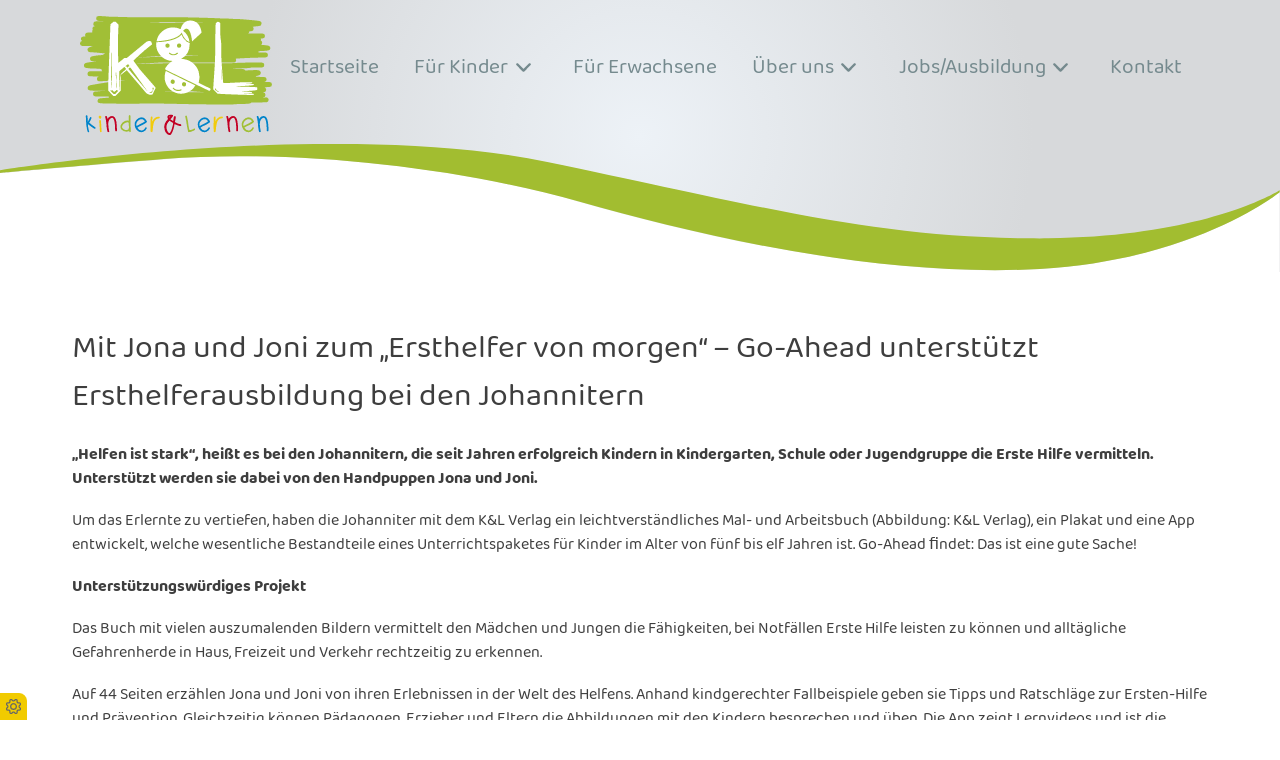

--- FILE ---
content_type: text/html; charset=UTF-8
request_url: https://www.kl-verlag.de/tag/helfen/
body_size: 11971
content:


<!doctype html>
<html lang="de">
<head>
    <meta charset="UTF-8">
    <meta name="viewport" content="width=device-width, user-scalable=no, initial-scale=1.0, maximum-scale=1.0, minimum-scale=1.0">
    <meta http-equiv="X-UA-Compatible" content="ie=edge">
    <link rel="apple-touch-icon" sizes="180x180" href="https://www.kl-verlag.de/wp-content/themes/kinder-und-lernen-template/assets/public/favicon_kundl/apple-touch-icon.png">
    <link rel="icon" type="image/png" sizes="32x32" href="https://www.kl-verlag.de/wp-content/themes/kinder-und-lernen-template/assets/public/favicon_kundl/favicon-32x32.png">
    <link rel="icon" type="image/png" sizes="16x16" href="https://www.kl-verlag.de/wp-content/themes/kinder-und-lernen-template/assets/public/favicon_kundl/favicon-16x16.png">
    <meta name="msapplication-TileColor" content="#da532c">
    <meta name="theme-color" content="#ffffff">
    <link rel="preload" as="font" href="https://www.kl-verlag.de/wp-content/themes/kinder-und-lernen-template/assets/fonts/comic-neue-v2-latin-regular.woff2">
    <link rel="preload" as="font" href="https://www.kl-verlag.de/wp-content/themes/kinder-und-lernen-template/assets/fonts/baloo-da-2-v1-latin-700.woff2">
    <link rel="preload" as="font" href="https://www.kl-verlag.de/wp-content/themes/kinder-und-lernen-template/assets/fonts/baloo-da-2-v1-latin-600.woff2">
    <link rel="preload" as="font" href="https://www.kl-verlag.de/wp-content/themes/kinder-und-lernen-template/assets/fonts/baloo-da-2-v1-latin-regular.woff2">
    <meta name='robots' content='index, follow, max-image-preview:large, max-snippet:-1, max-video-preview:-1' />

	<!-- This site is optimized with the Yoast SEO plugin v19.9 - https://yoast.com/wordpress/plugins/seo/ -->
	<link rel="canonical" href="https://www.kl-verlag.de/tag/helfen/" />
	<meta property="og:locale" content="de_DE" />
	<meta property="og:type" content="article" />
	<meta property="og:title" content="helfen Archive - Kinder und Lernen" />
	<meta property="og:url" content="https://www.kl-verlag.de/tag/helfen/" />
	<meta property="og:site_name" content="Kinder und Lernen" />
	<meta name="twitter:card" content="summary_large_image" />
	<script type="application/ld+json" class="yoast-schema-graph">{"@context":"https://schema.org","@graph":[{"@type":"CollectionPage","@id":"https://www.kl-verlag.de/tag/helfen/","url":"https://www.kl-verlag.de/tag/helfen/","name":"helfen Archive - Kinder und Lernen","isPartOf":{"@id":"https://www.kl-verlag.de/#website"},"primaryImageOfPage":{"@id":"https://www.kl-verlag.de/tag/helfen/#primaryimage"},"image":{"@id":"https://www.kl-verlag.de/tag/helfen/#primaryimage"},"thumbnailUrl":"https://www.kl-verlag.de/wp-content/uploads/2022/03/301679_eu2.cleverreach-1_page-0001.png","breadcrumb":{"@id":"https://www.kl-verlag.de/tag/helfen/#breadcrumb"},"inLanguage":"de"},{"@type":"ImageObject","inLanguage":"de","@id":"https://www.kl-verlag.de/tag/helfen/#primaryimage","url":"https://www.kl-verlag.de/wp-content/uploads/2022/03/301679_eu2.cleverreach-1_page-0001.png","contentUrl":"https://www.kl-verlag.de/wp-content/uploads/2022/03/301679_eu2.cleverreach-1_page-0001.png","width":1240,"height":1755},{"@type":"BreadcrumbList","@id":"https://www.kl-verlag.de/tag/helfen/#breadcrumb","itemListElement":[{"@type":"ListItem","position":1,"name":"Startseite","item":"https://www.kl-verlag.de/"},{"@type":"ListItem","position":2,"name":"helfen"}]},{"@type":"WebSite","@id":"https://www.kl-verlag.de/#website","url":"https://www.kl-verlag.de/","name":"Kinder und Lernen","description":"","potentialAction":[{"@type":"SearchAction","target":{"@type":"EntryPoint","urlTemplate":"https://www.kl-verlag.de/?s={search_term_string}"},"query-input":"required name=search_term_string"}],"inLanguage":"de"}]}</script>
	<!-- / Yoast SEO plugin. -->


<link rel="alternate" type="application/rss+xml" title="Kinder und Lernen &raquo; Schlagwort-Feed zu helfen" href="https://www.kl-verlag.de/tag/helfen/feed/" />
<style id='wp-img-auto-sizes-contain-inline-css' type='text/css'>
img:is([sizes=auto i],[sizes^="auto," i]){contain-intrinsic-size:3000px 1500px}
/*# sourceURL=wp-img-auto-sizes-contain-inline-css */
</style>
<style id='wp-emoji-styles-inline-css' type='text/css'>

	img.wp-smiley, img.emoji {
		display: inline !important;
		border: none !important;
		box-shadow: none !important;
		height: 1em !important;
		width: 1em !important;
		margin: 0 0.07em !important;
		vertical-align: -0.1em !important;
		background: none !important;
		padding: 0 !important;
	}
/*# sourceURL=wp-emoji-styles-inline-css */
</style>
<style id='wp-block-library-inline-css' type='text/css'>
:root{--wp-block-synced-color:#7a00df;--wp-block-synced-color--rgb:122,0,223;--wp-bound-block-color:var(--wp-block-synced-color);--wp-editor-canvas-background:#ddd;--wp-admin-theme-color:#007cba;--wp-admin-theme-color--rgb:0,124,186;--wp-admin-theme-color-darker-10:#006ba1;--wp-admin-theme-color-darker-10--rgb:0,107,160.5;--wp-admin-theme-color-darker-20:#005a87;--wp-admin-theme-color-darker-20--rgb:0,90,135;--wp-admin-border-width-focus:2px}@media (min-resolution:192dpi){:root{--wp-admin-border-width-focus:1.5px}}.wp-element-button{cursor:pointer}:root .has-very-light-gray-background-color{background-color:#eee}:root .has-very-dark-gray-background-color{background-color:#313131}:root .has-very-light-gray-color{color:#eee}:root .has-very-dark-gray-color{color:#313131}:root .has-vivid-green-cyan-to-vivid-cyan-blue-gradient-background{background:linear-gradient(135deg,#00d084,#0693e3)}:root .has-purple-crush-gradient-background{background:linear-gradient(135deg,#34e2e4,#4721fb 50%,#ab1dfe)}:root .has-hazy-dawn-gradient-background{background:linear-gradient(135deg,#faaca8,#dad0ec)}:root .has-subdued-olive-gradient-background{background:linear-gradient(135deg,#fafae1,#67a671)}:root .has-atomic-cream-gradient-background{background:linear-gradient(135deg,#fdd79a,#004a59)}:root .has-nightshade-gradient-background{background:linear-gradient(135deg,#330968,#31cdcf)}:root .has-midnight-gradient-background{background:linear-gradient(135deg,#020381,#2874fc)}:root{--wp--preset--font-size--normal:16px;--wp--preset--font-size--huge:42px}.has-regular-font-size{font-size:1em}.has-larger-font-size{font-size:2.625em}.has-normal-font-size{font-size:var(--wp--preset--font-size--normal)}.has-huge-font-size{font-size:var(--wp--preset--font-size--huge)}.has-text-align-center{text-align:center}.has-text-align-left{text-align:left}.has-text-align-right{text-align:right}.has-fit-text{white-space:nowrap!important}#end-resizable-editor-section{display:none}.aligncenter{clear:both}.items-justified-left{justify-content:flex-start}.items-justified-center{justify-content:center}.items-justified-right{justify-content:flex-end}.items-justified-space-between{justify-content:space-between}.screen-reader-text{border:0;clip-path:inset(50%);height:1px;margin:-1px;overflow:hidden;padding:0;position:absolute;width:1px;word-wrap:normal!important}.screen-reader-text:focus{background-color:#ddd;clip-path:none;color:#444;display:block;font-size:1em;height:auto;left:5px;line-height:normal;padding:15px 23px 14px;text-decoration:none;top:5px;width:auto;z-index:100000}html :where(.has-border-color){border-style:solid}html :where([style*=border-top-color]){border-top-style:solid}html :where([style*=border-right-color]){border-right-style:solid}html :where([style*=border-bottom-color]){border-bottom-style:solid}html :where([style*=border-left-color]){border-left-style:solid}html :where([style*=border-width]){border-style:solid}html :where([style*=border-top-width]){border-top-style:solid}html :where([style*=border-right-width]){border-right-style:solid}html :where([style*=border-bottom-width]){border-bottom-style:solid}html :where([style*=border-left-width]){border-left-style:solid}html :where(img[class*=wp-image-]){height:auto;max-width:100%}:where(figure){margin:0 0 1em}html :where(.is-position-sticky){--wp-admin--admin-bar--position-offset:var(--wp-admin--admin-bar--height,0px)}@media screen and (max-width:600px){html :where(.is-position-sticky){--wp-admin--admin-bar--position-offset:0px}}

/*# sourceURL=wp-block-library-inline-css */
</style><style id='global-styles-inline-css' type='text/css'>
:root{--wp--preset--aspect-ratio--square: 1;--wp--preset--aspect-ratio--4-3: 4/3;--wp--preset--aspect-ratio--3-4: 3/4;--wp--preset--aspect-ratio--3-2: 3/2;--wp--preset--aspect-ratio--2-3: 2/3;--wp--preset--aspect-ratio--16-9: 16/9;--wp--preset--aspect-ratio--9-16: 9/16;--wp--preset--color--black: #000000;--wp--preset--color--cyan-bluish-gray: #abb8c3;--wp--preset--color--white: #ffffff;--wp--preset--color--pale-pink: #f78da7;--wp--preset--color--vivid-red: #cf2e2e;--wp--preset--color--luminous-vivid-orange: #ff6900;--wp--preset--color--luminous-vivid-amber: #fcb900;--wp--preset--color--light-green-cyan: #7bdcb5;--wp--preset--color--vivid-green-cyan: #00d084;--wp--preset--color--pale-cyan-blue: #8ed1fc;--wp--preset--color--vivid-cyan-blue: #0693e3;--wp--preset--color--vivid-purple: #9b51e0;--wp--preset--gradient--vivid-cyan-blue-to-vivid-purple: linear-gradient(135deg,rgb(6,147,227) 0%,rgb(155,81,224) 100%);--wp--preset--gradient--light-green-cyan-to-vivid-green-cyan: linear-gradient(135deg,rgb(122,220,180) 0%,rgb(0,208,130) 100%);--wp--preset--gradient--luminous-vivid-amber-to-luminous-vivid-orange: linear-gradient(135deg,rgb(252,185,0) 0%,rgb(255,105,0) 100%);--wp--preset--gradient--luminous-vivid-orange-to-vivid-red: linear-gradient(135deg,rgb(255,105,0) 0%,rgb(207,46,46) 100%);--wp--preset--gradient--very-light-gray-to-cyan-bluish-gray: linear-gradient(135deg,rgb(238,238,238) 0%,rgb(169,184,195) 100%);--wp--preset--gradient--cool-to-warm-spectrum: linear-gradient(135deg,rgb(74,234,220) 0%,rgb(151,120,209) 20%,rgb(207,42,186) 40%,rgb(238,44,130) 60%,rgb(251,105,98) 80%,rgb(254,248,76) 100%);--wp--preset--gradient--blush-light-purple: linear-gradient(135deg,rgb(255,206,236) 0%,rgb(152,150,240) 100%);--wp--preset--gradient--blush-bordeaux: linear-gradient(135deg,rgb(254,205,165) 0%,rgb(254,45,45) 50%,rgb(107,0,62) 100%);--wp--preset--gradient--luminous-dusk: linear-gradient(135deg,rgb(255,203,112) 0%,rgb(199,81,192) 50%,rgb(65,88,208) 100%);--wp--preset--gradient--pale-ocean: linear-gradient(135deg,rgb(255,245,203) 0%,rgb(182,227,212) 50%,rgb(51,167,181) 100%);--wp--preset--gradient--electric-grass: linear-gradient(135deg,rgb(202,248,128) 0%,rgb(113,206,126) 100%);--wp--preset--gradient--midnight: linear-gradient(135deg,rgb(2,3,129) 0%,rgb(40,116,252) 100%);--wp--preset--font-size--small: 13px;--wp--preset--font-size--medium: 20px;--wp--preset--font-size--large: 36px;--wp--preset--font-size--x-large: 42px;--wp--preset--spacing--20: 0.44rem;--wp--preset--spacing--30: 0.67rem;--wp--preset--spacing--40: 1rem;--wp--preset--spacing--50: 1.5rem;--wp--preset--spacing--60: 2.25rem;--wp--preset--spacing--70: 3.38rem;--wp--preset--spacing--80: 5.06rem;--wp--preset--shadow--natural: 6px 6px 9px rgba(0, 0, 0, 0.2);--wp--preset--shadow--deep: 12px 12px 50px rgba(0, 0, 0, 0.4);--wp--preset--shadow--sharp: 6px 6px 0px rgba(0, 0, 0, 0.2);--wp--preset--shadow--outlined: 6px 6px 0px -3px rgb(255, 255, 255), 6px 6px rgb(0, 0, 0);--wp--preset--shadow--crisp: 6px 6px 0px rgb(0, 0, 0);}:where(.is-layout-flex){gap: 0.5em;}:where(.is-layout-grid){gap: 0.5em;}body .is-layout-flex{display: flex;}.is-layout-flex{flex-wrap: wrap;align-items: center;}.is-layout-flex > :is(*, div){margin: 0;}body .is-layout-grid{display: grid;}.is-layout-grid > :is(*, div){margin: 0;}:where(.wp-block-columns.is-layout-flex){gap: 2em;}:where(.wp-block-columns.is-layout-grid){gap: 2em;}:where(.wp-block-post-template.is-layout-flex){gap: 1.25em;}:where(.wp-block-post-template.is-layout-grid){gap: 1.25em;}.has-black-color{color: var(--wp--preset--color--black) !important;}.has-cyan-bluish-gray-color{color: var(--wp--preset--color--cyan-bluish-gray) !important;}.has-white-color{color: var(--wp--preset--color--white) !important;}.has-pale-pink-color{color: var(--wp--preset--color--pale-pink) !important;}.has-vivid-red-color{color: var(--wp--preset--color--vivid-red) !important;}.has-luminous-vivid-orange-color{color: var(--wp--preset--color--luminous-vivid-orange) !important;}.has-luminous-vivid-amber-color{color: var(--wp--preset--color--luminous-vivid-amber) !important;}.has-light-green-cyan-color{color: var(--wp--preset--color--light-green-cyan) !important;}.has-vivid-green-cyan-color{color: var(--wp--preset--color--vivid-green-cyan) !important;}.has-pale-cyan-blue-color{color: var(--wp--preset--color--pale-cyan-blue) !important;}.has-vivid-cyan-blue-color{color: var(--wp--preset--color--vivid-cyan-blue) !important;}.has-vivid-purple-color{color: var(--wp--preset--color--vivid-purple) !important;}.has-black-background-color{background-color: var(--wp--preset--color--black) !important;}.has-cyan-bluish-gray-background-color{background-color: var(--wp--preset--color--cyan-bluish-gray) !important;}.has-white-background-color{background-color: var(--wp--preset--color--white) !important;}.has-pale-pink-background-color{background-color: var(--wp--preset--color--pale-pink) !important;}.has-vivid-red-background-color{background-color: var(--wp--preset--color--vivid-red) !important;}.has-luminous-vivid-orange-background-color{background-color: var(--wp--preset--color--luminous-vivid-orange) !important;}.has-luminous-vivid-amber-background-color{background-color: var(--wp--preset--color--luminous-vivid-amber) !important;}.has-light-green-cyan-background-color{background-color: var(--wp--preset--color--light-green-cyan) !important;}.has-vivid-green-cyan-background-color{background-color: var(--wp--preset--color--vivid-green-cyan) !important;}.has-pale-cyan-blue-background-color{background-color: var(--wp--preset--color--pale-cyan-blue) !important;}.has-vivid-cyan-blue-background-color{background-color: var(--wp--preset--color--vivid-cyan-blue) !important;}.has-vivid-purple-background-color{background-color: var(--wp--preset--color--vivid-purple) !important;}.has-black-border-color{border-color: var(--wp--preset--color--black) !important;}.has-cyan-bluish-gray-border-color{border-color: var(--wp--preset--color--cyan-bluish-gray) !important;}.has-white-border-color{border-color: var(--wp--preset--color--white) !important;}.has-pale-pink-border-color{border-color: var(--wp--preset--color--pale-pink) !important;}.has-vivid-red-border-color{border-color: var(--wp--preset--color--vivid-red) !important;}.has-luminous-vivid-orange-border-color{border-color: var(--wp--preset--color--luminous-vivid-orange) !important;}.has-luminous-vivid-amber-border-color{border-color: var(--wp--preset--color--luminous-vivid-amber) !important;}.has-light-green-cyan-border-color{border-color: var(--wp--preset--color--light-green-cyan) !important;}.has-vivid-green-cyan-border-color{border-color: var(--wp--preset--color--vivid-green-cyan) !important;}.has-pale-cyan-blue-border-color{border-color: var(--wp--preset--color--pale-cyan-blue) !important;}.has-vivid-cyan-blue-border-color{border-color: var(--wp--preset--color--vivid-cyan-blue) !important;}.has-vivid-purple-border-color{border-color: var(--wp--preset--color--vivid-purple) !important;}.has-vivid-cyan-blue-to-vivid-purple-gradient-background{background: var(--wp--preset--gradient--vivid-cyan-blue-to-vivid-purple) !important;}.has-light-green-cyan-to-vivid-green-cyan-gradient-background{background: var(--wp--preset--gradient--light-green-cyan-to-vivid-green-cyan) !important;}.has-luminous-vivid-amber-to-luminous-vivid-orange-gradient-background{background: var(--wp--preset--gradient--luminous-vivid-amber-to-luminous-vivid-orange) !important;}.has-luminous-vivid-orange-to-vivid-red-gradient-background{background: var(--wp--preset--gradient--luminous-vivid-orange-to-vivid-red) !important;}.has-very-light-gray-to-cyan-bluish-gray-gradient-background{background: var(--wp--preset--gradient--very-light-gray-to-cyan-bluish-gray) !important;}.has-cool-to-warm-spectrum-gradient-background{background: var(--wp--preset--gradient--cool-to-warm-spectrum) !important;}.has-blush-light-purple-gradient-background{background: var(--wp--preset--gradient--blush-light-purple) !important;}.has-blush-bordeaux-gradient-background{background: var(--wp--preset--gradient--blush-bordeaux) !important;}.has-luminous-dusk-gradient-background{background: var(--wp--preset--gradient--luminous-dusk) !important;}.has-pale-ocean-gradient-background{background: var(--wp--preset--gradient--pale-ocean) !important;}.has-electric-grass-gradient-background{background: var(--wp--preset--gradient--electric-grass) !important;}.has-midnight-gradient-background{background: var(--wp--preset--gradient--midnight) !important;}.has-small-font-size{font-size: var(--wp--preset--font-size--small) !important;}.has-medium-font-size{font-size: var(--wp--preset--font-size--medium) !important;}.has-large-font-size{font-size: var(--wp--preset--font-size--large) !important;}.has-x-large-font-size{font-size: var(--wp--preset--font-size--x-large) !important;}
/*# sourceURL=global-styles-inline-css */
</style>

<style id='classic-theme-styles-inline-css' type='text/css'>
/*! This file is auto-generated */
.wp-block-button__link{color:#fff;background-color:#32373c;border-radius:9999px;box-shadow:none;text-decoration:none;padding:calc(.667em + 2px) calc(1.333em + 2px);font-size:1.125em}.wp-block-file__button{background:#32373c;color:#fff;text-decoration:none}
/*# sourceURL=/wp-includes/css/classic-themes.min.css */
</style>
<link rel='stylesheet' id='contact-form-7-css' href='https://www.kl-verlag.de/wp-content/plugins/contact-form-7/includes/css/styles.css?ver=5.6.4' type='text/css' media='all' />
<link rel='stylesheet' id='dflip-icons-style-css' href='https://www.kl-verlag.de/wp-content/plugins/3d-flipbook-dflip-lite/assets/css/themify-icons.min.css?ver=1.7.33' type='text/css' media='all' />
<link rel='stylesheet' id='dflip-style-css' href='https://www.kl-verlag.de/wp-content/plugins/3d-flipbook-dflip-lite/assets/css/dflip.min.css?ver=1.7.33' type='text/css' media='all' />
<link rel='stylesheet' id='main-css' href='https://www.kl-verlag.de/wp-content/themes/kinder-und-lernen-template/assets/css/main.min.css?ver=1758030836' type='text/css' media='all' />
<link rel='stylesheet' id='cookie-banner-css' href='https://www.kl-verlag.de/wp-content/themes/kinder-und-lernen-template/cookie/hs-cookie-consent-0.1.2.css?ver=1758793569' type='text/css' media='all' />
<link rel='stylesheet' id='style-css' href='https://www.kl-verlag.de/wp-content/themes/kinder-und-lernen-template/style.css?ver=1758111600' type='text/css' media='all' />
<script type="text/javascript" src="https://www.kl-verlag.de/wp-content/themes/kinder-und-lernen-template/assets/js/vendor/jquery.min.js?ver=3.1.1" id="jquery-js"></script>
<link rel="https://api.w.org/" href="https://www.kl-verlag.de/wp-json/" /><link rel="alternate" title="JSON" type="application/json" href="https://www.kl-verlag.de/wp-json/wp/v2/tags/94" /><link rel="EditURI" type="application/rsd+xml" title="RSD" href="https://www.kl-verlag.de/xmlrpc.php?rsd" />
<meta name="generator" content="WordPress 6.9" />
<script data-cfasync="false"> var dFlipLocation = "https://www.kl-verlag.de/wp-content/plugins/3d-flipbook-dflip-lite/assets/"; var dFlipWPGlobal = {"text":{"toggleSound":"Turn on\/off Sound","toggleThumbnails":"Toggle Thumbnails","toggleOutline":"Toggle Outline\/Bookmark","previousPage":"Previous Page","nextPage":"Next Page","toggleFullscreen":"Toggle Fullscreen","zoomIn":"Zoom In","zoomOut":"Zoom Out","toggleHelp":"Toggle Help","singlePageMode":"Single Page Mode","doublePageMode":"Double Page Mode","downloadPDFFile":"Download PDF File","gotoFirstPage":"Goto First Page","gotoLastPage":"Goto Last Page","share":"Share","mailSubject":"I wanted you to see this FlipBook","mailBody":"Check out this site {{url}}","loading":"DearFlip: Loading "},"moreControls":"download,pageMode,startPage,endPage,sound","hideControls":"","scrollWheel":"true","backgroundColor":"#777","backgroundImage":"","height":"auto","paddingLeft":"20","paddingRight":"20","controlsPosition":"bottom","duration":800,"soundEnable":"true","enableDownload":"true","enableAnnotation":"false","enableAnalytics":"false","webgl":"true","hard":"none","maxTextureSize":"1600","rangeChunkSize":"524288","zoomRatio":1.5,"stiffness":3,"pageMode":"0","singlePageMode":"0","pageSize":"0","autoPlay":"false","autoPlayDuration":5000,"autoPlayStart":"false","linkTarget":"2","sharePrefix":"dearflip-"};</script>		<style type="text/css" id="wp-custom-css">
			ul.datenschutzlist {
	list-style-type: disc;
	padding-inline-start: 40px;
}		</style>
		    <title>helfen Archive - Kinder und Lernen</title>
</head>
<body class="relative home kul-body" data-color="">

<div id="topbar" class="absolute z-50 w-full h-22 lg:h-auto" x-data="dropDownMenu()">
    <div class="relative max-w-screen-xl px-5 mx-auto lg:px-10">
        <div class="flex py-4 text-gray-700 lg:text-lg">
            <a href="https://www.kl-verlag.de" title="Zur Startseite"><img loading="lazy" src="https://www.kl-verlag.de/wp-content/themes/kinder-und-lernen-template/assets/public/logo.svg" alt="K&amp;L Logo" class="w-32 mr-10 sm:w-40 lg:w-48"></a>
            <button class="w-12 ml-auto focus:outline-none lg:hidden" x-on:click="open"><img loading="lazy" src="https://www.kl-verlag.de/wp-content/themes/kinder-und-lernen-template/assets/public/menu.svg" alt="Menu Button"></button>
            <div class="absolute top-0 left-0 right-0 z-50 min-h-screen bg-gray-700 lg:flex lg:bg-transparent lg:min-h-0 lg:relative lg:mt-1 lg:h-auto lg:w-full" x-show.transition.duration.500ms.opacity="show" :class="{ 'block': isOpen(), 'hidden': !isOpen() }" @resize.window="show = window.innerWidth > 1023.98 ? true : false" x-cloak>
                <button class="absolute top-0 right-0 z-50 flex items-center justify-center w-8 h-8 mt-7 mr-6 text-5xl leading-none text-white lg:hidden" x-on:click="close">&times;</button>
                <nav class="flex flex-col items-start justify-around w-full pt-5 text-sm text-white lg:hidden mobile-nav">
                    <ul id="menu-hauptmenue" class="flex flex-col w-full"><li id="menu-item-21" class="menu-item menu-item-type-post_type menu-item-object-page menu-item-home menu-item-21"><a title="Startseite" href="https://www.kl-verlag.de/" data-postid="5">Startseite</a></li>
<li id="menu-item-13" class="menu-item menu-item-type-custom menu-item-object-custom menu-item-home menu-item-has-children menu-item-13 dropdown"><a title="Für Kinder" href="#" data-toggle="dropdown" class="dropdown-toggle" x-on:click="open = !open">Für Kinder</a>
<ul role="menu" x-show.transition.origin.top.center="open" class=" dropdown-menu flex flex-col">
	<li id="menu-item-1576" class="menu-item menu-item-type-post_type menu-item-object-arbeitsbuecher menu-item-1576"><a title="Verkehrserziehung" href="https://www.kl-verlag.de/arbeitsbuecher/verkehrserziehung/" data-postid="1539" data-color="green">Verkehrserziehung</a></li>
	<li id="menu-item-673" class="menu-item menu-item-type-post_type menu-item-object-arbeitsbuecher menu-item-673"><a title="Radfahrausbildung" href="https://www.kl-verlag.de/arbeitsbuecher/radfahrausbildung/" data-postid="66" data-color="yellow">Radfahrausbildung</a></li>
	<li id="menu-item-674" class="menu-item menu-item-type-post_type menu-item-object-arbeitsbuecher menu-item-674"><a title="Tommy Trösterbär" href="https://www.kl-verlag.de/arbeitsbuecher/troesterbaerchen-tommy/" data-postid="80" data-color="brown">Tommy Trösterbär</a></li>
	<li id="menu-item-671" class="menu-item menu-item-type-post_type menu-item-object-arbeitsbuecher menu-item-671"><a title="Erste Hilfe" href="https://www.kl-verlag.de/arbeitsbuecher/erste-hilfe/" data-postid="73" data-color="orange">Erste Hilfe</a></li>
	<li id="menu-item-672" class="menu-item menu-item-type-post_type menu-item-object-arbeitsbuecher menu-item-672"><a title="Ersthelfer von Morgen" href="https://www.kl-verlag.de/arbeitsbuecher/ersthelfer-von-morgen/" data-postid="79" data-color="blue">Ersthelfer von Morgen</a></li>
	<li id="menu-item-670" class="menu-item menu-item-type-post_type menu-item-object-arbeitsbuecher menu-item-670"><a title="Brandschutzerziehung" href="https://www.kl-verlag.de/arbeitsbuecher/brandschutzerziehung/" data-postid="75" data-color="red">Brandschutzerziehung</a></li>
	<li id="menu-item-669" class="menu-item menu-item-type-post_type menu-item-object-arbeitsbuecher menu-item-669"><a title="Brandschutz kann jedes Kind" href="https://www.kl-verlag.de/arbeitsbuecher/brandschutz-kann-jedes-kind/" data-postid="215" data-color="red">Brandschutz kann jedes Kind</a></li>
</ul>
</li>
<li id="menu-item-14" class="menu-item menu-item-type-custom menu-item-object-custom menu-item-home menu-item-14"><a title="Für Erwachsene" href="https://www.kl-verlag.de#fuerErwachsene" data-postid="5">Für Erwachsene</a></li>
<li id="menu-item-15" class="menu-item menu-item-type-custom menu-item-object-custom menu-item-home menu-item-has-children menu-item-15 dropdown"><a title="Über uns" href="#" data-toggle="dropdown" class="dropdown-toggle" x-on:click="open = !open">Über uns</a>
<ul role="menu" x-show.transition.origin.top.center="open" class=" dropdown-menu flex flex-col">
	<li id="menu-item-1247" class="menu-item menu-item-type-custom menu-item-object-custom menu-item-home menu-item-1247"><a title="Andere über uns" href="https://www.kl-verlag.de#award" data-postid="5">Andere über uns</a></li>
	<li id="menu-item-1248" class="menu-item menu-item-type-custom menu-item-object-custom menu-item-home menu-item-1248"><a title="K&amp;L im Einsatz" href="https://www.kl-verlag.de#galerie" data-postid="5">K&amp;L im Einsatz</a></li>
	<li id="menu-item-1249" class="menu-item menu-item-type-custom menu-item-object-custom menu-item-home menu-item-1249"><a title="Wir über uns" href="https://www.kl-verlag.de#ueberUns" data-postid="5">Wir über uns</a></li>
</ul>
</li>
<li id="menu-item-1234" class="menu-item menu-item-type-post_type menu-item-object-page menu-item-has-children menu-item-1234 dropdown"><a title="Jobs/Ausbildung" href="#" data-toggle="dropdown" class="dropdown-toggle" x-on:click="open = !open">Jobs/Ausbildung</a>
<ul role="menu" x-show.transition.origin.top.center="open" class=" dropdown-menu flex flex-col">
	<li id="menu-item-1425" class="menu-item menu-item-type-post_type menu-item-object-page menu-item-1425"><a title="Jobs" href="https://www.kl-verlag.de/jobs/" data-postid="1185">Jobs</a></li>
</ul>
</li>
<li id="menu-item-18" class="menu-item menu-item-type-post_type menu-item-object-page menu-item-18"><a title="Kontakt" href="https://www.kl-verlag.de/kontakt/" data-postid="16">Kontakt</a></li>
</ul>                    <ul id="menu-footermenue" class="flex flex-col w-full"><li id="menu-item-154" class="menu-item menu-item-type-post_type menu-item-object-page menu-item-privacy-policy menu-item-154"><a title="Datenschutz" href="https://www.kl-verlag.de/datenschutzerklaerung/" data-postid="3">Datenschutz</a></li>
<li id="menu-item-1404" class="menu-item menu-item-type-custom menu-item-object-custom menu-item-1404"><a title="Hinweisgeberschutzgesetz" href="https://www.kl-verlag.de/hinweisgeberschutzgesetz/">Hinweisgeberschutzgesetz</a></li>
<li id="menu-item-155" class="menu-item menu-item-type-post_type menu-item-object-page menu-item-155"><a title="Impressum" href="https://www.kl-verlag.de/impressum/" data-postid="104">Impressum</a></li>
</ul>                </nav>
                <nav class="hidden lg:flex mt-3 w-full pt-5 text-gray-700 desktop-nav">
                    <ul id="menu-hauptmenue-1" class="flex flex-row justify-around w-full"><li class="menu-item menu-item-type-post_type menu-item-object-page menu-item-home menu-item-21"><a title="Startseite" href="https://www.kl-verlag.de/" data-postid="5">Startseite</a></li>
<li class="menu-item menu-item-type-custom menu-item-object-custom menu-item-home menu-item-has-children menu-item-13 dropdown"><a title="Für Kinder" href="#" data-toggle="dropdown" class="dropdown-toggle" x-on:click="open = !open">Für Kinder</a>
<ul role="menu" x-show.transition.origin.top.center="open" class=" dropdown-menu flex flex-col">
	<li class="menu-item menu-item-type-post_type menu-item-object-arbeitsbuecher menu-item-1576"><a title="Verkehrserziehung" href="https://www.kl-verlag.de/arbeitsbuecher/verkehrserziehung/" data-postid="1539" data-color="green">Verkehrserziehung</a></li>
	<li class="menu-item menu-item-type-post_type menu-item-object-arbeitsbuecher menu-item-673"><a title="Radfahrausbildung" href="https://www.kl-verlag.de/arbeitsbuecher/radfahrausbildung/" data-postid="66" data-color="yellow">Radfahrausbildung</a></li>
	<li class="menu-item menu-item-type-post_type menu-item-object-arbeitsbuecher menu-item-674"><a title="Tommy Trösterbär" href="https://www.kl-verlag.de/arbeitsbuecher/troesterbaerchen-tommy/" data-postid="80" data-color="brown">Tommy Trösterbär</a></li>
	<li class="menu-item menu-item-type-post_type menu-item-object-arbeitsbuecher menu-item-671"><a title="Erste Hilfe" href="https://www.kl-verlag.de/arbeitsbuecher/erste-hilfe/" data-postid="73" data-color="orange">Erste Hilfe</a></li>
	<li class="menu-item menu-item-type-post_type menu-item-object-arbeitsbuecher menu-item-672"><a title="Ersthelfer von Morgen" href="https://www.kl-verlag.de/arbeitsbuecher/ersthelfer-von-morgen/" data-postid="79" data-color="blue">Ersthelfer von Morgen</a></li>
	<li class="menu-item menu-item-type-post_type menu-item-object-arbeitsbuecher menu-item-670"><a title="Brandschutzerziehung" href="https://www.kl-verlag.de/arbeitsbuecher/brandschutzerziehung/" data-postid="75" data-color="red">Brandschutzerziehung</a></li>
	<li class="menu-item menu-item-type-post_type menu-item-object-arbeitsbuecher menu-item-669"><a title="Brandschutz kann jedes Kind" href="https://www.kl-verlag.de/arbeitsbuecher/brandschutz-kann-jedes-kind/" data-postid="215" data-color="red">Brandschutz kann jedes Kind</a></li>
</ul>
</li>
<li class="menu-item menu-item-type-custom menu-item-object-custom menu-item-home menu-item-14"><a title="Für Erwachsene" href="https://www.kl-verlag.de#fuerErwachsene" data-postid="5">Für Erwachsene</a></li>
<li class="menu-item menu-item-type-custom menu-item-object-custom menu-item-home menu-item-has-children menu-item-15 dropdown"><a title="Über uns" href="#" data-toggle="dropdown" class="dropdown-toggle" x-on:click="open = !open">Über uns</a>
<ul role="menu" x-show.transition.origin.top.center="open" class=" dropdown-menu flex flex-col">
	<li class="menu-item menu-item-type-custom menu-item-object-custom menu-item-home menu-item-1247"><a title="Andere über uns" href="https://www.kl-verlag.de#award" data-postid="5">Andere über uns</a></li>
	<li class="menu-item menu-item-type-custom menu-item-object-custom menu-item-home menu-item-1248"><a title="K&amp;L im Einsatz" href="https://www.kl-verlag.de#galerie" data-postid="5">K&amp;L im Einsatz</a></li>
	<li class="menu-item menu-item-type-custom menu-item-object-custom menu-item-home menu-item-1249"><a title="Wir über uns" href="https://www.kl-verlag.de#ueberUns" data-postid="5">Wir über uns</a></li>
</ul>
</li>
<li class="menu-item menu-item-type-post_type menu-item-object-page menu-item-has-children menu-item-1234 dropdown"><a title="Jobs/Ausbildung" href="#" data-toggle="dropdown" class="dropdown-toggle" x-on:click="open = !open">Jobs/Ausbildung</a>
<ul role="menu" x-show.transition.origin.top.center="open" class=" dropdown-menu flex flex-col">
	<li class="menu-item menu-item-type-post_type menu-item-object-page menu-item-1425"><a title="Jobs" href="https://www.kl-verlag.de/jobs/" data-postid="1185">Jobs</a></li>
</ul>
</li>
<li class="menu-item menu-item-type-post_type menu-item-object-page menu-item-18"><a title="Kontakt" href="https://www.kl-verlag.de/kontakt/" data-postid="16">Kontakt</a></li>
</ul>                </nav>
            </div>
        </div>
    </div>
</div>


<header class="relative pt-56 pb-12 index--page" id="header">
    <svg xmlns="http://www.w3.org/2000/svg" viewBox="0 0 1920 275" preserveAspectRatio="none" width="100%" class="absolute bottom-0 h-16 transform pointer-events-none md:h-24 lg:h-32">
        <path d="M1559.5 268.5c-234.2 18.7-502.4-67.7-689.9-144.1C682.1 47.9 434.8 10.8 245.5 32.5c-189.4 21.7-246 30-246 30v213h1920v-172s-125.9 146.3-360 165z" fill="#fff"/>
        <path d="M1559.5 202.8c-5.8 0-11.6 0-17.3-.1-238.3-3-400.8-69.1-721.2-164.1C508.1-54.2 42.2 47-.5 56.6v5.8s56.6-8.3 246-30 436.6 15.5 624.1 91.9 455.7 162.9 689.9 144.1 360-165 360-165v-3.8s-108.1 99.4-346.7 103c-4.4.2-8.8.2-13.3.2z" fill="var(--primary-color)" class="wave"/>
    </svg>
</header>

<div class="max-w-screen-xl px-8 py-3 mx-auto md:py-8" id="indexphp">

                        <h1>Mit Jona und Joni zum „Ersthelfer von morgen“ – Go-Ahead unterstützt Ersthelferausbildung bei den Johannitern</h1>
            <p><strong>„Helfen ist stark“, heißt es bei den Johannitern, die seit Jahren erfolgreich Kindern in Kindergarten, Schule oder Jugendgruppe die Erste Hilfe vermitteln. Unterstützt werden sie dabei von den Handpuppen Jona und Joni.</strong></p>
<p>Um das Erlernte zu vertiefen, haben die Johanniter mit dem K&amp;L Verlag ein leichtverständliches Mal- und Arbeitsbuch (Abbildung: K&amp;L Verlag), ein Plakat und eine App entwickelt, welche wesentliche Bestandteile eines Unterrichtspaketes für Kinder im Alter von fünf bis elf Jahren ist. Go-Ahead ﬁndet: Das ist eine gute Sache!</p>
<p><strong>Unterstützungswürdiges Projekt</strong></p>
<p>Das Buch mit vielen auszumalenden Bildern vermittelt den Mädchen und Jungen die Fähigkeiten, bei Notfällen Erste Hilfe leisten zu können und alltägliche Gefahrenherde in Haus, Freizeit und Verkehr rechtzeitig zu erkennen.</p>
<p>Auf 44 Seiten erzählen Jona und Joni von ihren Erlebnissen in der Welt des Helfens. Anhand kindgerechter Fallbeispiele geben sie Tipps und Ratschläge zur Ersten-Hilfe und Prävention. Gleichzeitig können Pädagogen, Erzieher und Eltern die Abbildungen mit den Kindern besprechen und üben. Die App zeigt Lernvideos und ist die digitale Lernerfolgskontrolle. Sie zeigt den Kindern, ob sie die Aufgaben richtig gelöst haben, und gibt den Anreiz, das Buch vollständig zu bearbeiten.</p>
<p>Mithilfe der Unterstützung vieler örtlicher Unternehmen wurden vor wenigen Tagen 1.800 der interaktiven Mal- und Arbeitsbücher „Ersthelfer von morgen“ und Plakate kostenlos in Kindergärten und Grundschulen in der Stadt Stuttgart verteilt. Ein Engagement, dem sich auch Go-Ahead Baden-Württemberg sehr gerne angeschlossen hat. Mehr über das Johanniter-Projekt ist zu erfahren auf der Website des <a href="https://301679.eu2.cleverreach.com/c/68549603/151c4ff48f1-r8r3tj">Verlags</a>.</p>
            
    
</div>



<div class="bottom-0 right-0 z-50 hidden md:absolute md:block" id="quick-nav">
    <nav class="flex flex-col items-center mb-20 mr-5 space-y-3 text-white">
        
        
                                                <a href="https://www.kl-verlag.de/arbeitsbuecher/radfahrausbildung/" class="w-10 h-10 rounded-full bg-primary" data-color="yellow">
                        <span class="absolute pr-2 mt-2 font-semibold whitespace-no-wrap transform pointer-events-none text-primary">Radfahrausbildung</span>
                    </a>
                                                                                                                                                                        <a href="https://www.kl-verlag.de/arbeitsbuecher/verkehrserziehung/" class="w-10 h-10 rounded-full bg-primary" data-color="green">
                        <span class="absolute pr-2 mt-2 font-semibold whitespace-no-wrap transform pointer-events-none text-primary">Verkehrserziehung</span>
                    </a>
                                                                                                                                                                        <a href="https://www.kl-verlag.de/arbeitsbuecher/troesterbaerchen-tommy/" class="w-10 h-10 rounded-full bg-primary" data-color="brown">
                        <span class="absolute pr-2 mt-2 font-semibold whitespace-no-wrap transform pointer-events-none text-primary">Tommy Trösterbär</span>
                    </a>
                                                                                        
                                                                                            <a href="https://www.kl-verlag.de/arbeitsbuecher/erste-hilfe/" class="w-10 h-10 rounded-full bg-primary" data-color="orange">
                        <span class="absolute pr-2 mt-2 font-semibold whitespace-no-wrap transform pointer-events-none text-primary">Erste Hilfe</span>
                    </a>
                                                                                                                                                                        <a href="https://www.kl-verlag.de/arbeitsbuecher/ersthelfer-von-morgen/" class="w-10 h-10 rounded-full bg-primary" data-color="blue">
                        <span class="absolute pr-2 mt-2 font-semibold whitespace-no-wrap transform pointer-events-none text-primary">Ersthelfer von Morgen</span>
                    </a>
                                                                                                                                                                        <a href="https://www.kl-verlag.de/arbeitsbuecher/agi-findet-freunde/" class="w-10 h-10 rounded-full bg-primary" data-color="darkblue">
                        <span class="absolute pr-2 mt-2 font-semibold whitespace-no-wrap transform pointer-events-none text-primary">Gesundheitserziehung</span>
                    </a>
                                            
                                                                                                                                        <a href="https://www.kl-verlag.de/arbeitsbuecher/brandschutzerziehung/" class="w-10 h-10 rounded-full bg-primary" data-color="red">
                        <span class="absolute pr-2 mt-2 font-semibold whitespace-no-wrap transform pointer-events-none text-primary">Brandschutzerziehung</span>
                    </a>
                                                                                                                                                                        <a href="https://www.kl-verlag.de/arbeitsbuecher/brandschutz-kann-jedes-kind/" class="w-10 h-10 rounded-full bg-primary" data-color="red">
                        <span class="absolute pr-2 mt-2 font-semibold whitespace-no-wrap transform pointer-events-none text-primary">Brandschutz kann jedes Kind</span>
                    </a>
                                                                                                                                    
                    </nav>
</div>

<footer class="relative overflow-x-hidden bg-gray-300" id="footer">
    <svg class="h-24 transform -translate-x-1/2 sm:w-full sm:transform-none" preserveAspectRatio="none" xmlns="http://www.w3.org/2000/svg" viewBox="0 0 1921 169">
                    <path d="M1 147.2v-2.5S126.1 66.1 306 37s396.5 70.1 576.2 63.8 371.2-103 606.1-93.7S1921 142.7 1921 142.7V0H0l1 144.7" fill="#fff"/>
                <path d="M882.2 102.3C702.5 108.7 486 9.4 306 38.5S1 146.2 1 146.2v2.5s323-113.8 625-19 449.4-3.4 731.7-68.6 563.3 87.6 563.3 87.6v-4.5S1723.3 17.9 1488.3 8.6 1062 96 882.2 102.3z" fill="var(--primary-color)"/>
    </svg>

    <div class="max-w-screen-xl px-3 pb-10 mx-auto text-gray-800 md:px-8 locations pt-12">
        <div class="mb-5 text-xl font-bold text-center md:text-left pt-8 md:pt-0">Unsere Standorte</div>
        <div class="flex flex-wrap justify-start w-full md:-mx-3 leading-tight text-center md:text-left">
                                                            <div class="w-full px-3 mt-4 mb-8 md:w-1/3 md:mb-5 md:flex footer-locations">
                        <div class="md:w-48">
                            <strong>K&L Verlag Detmold (Hauptsitz)</strong><br><br>
                            <div>Paulinenstraße 21 a<br />
32756 Detmold<br />
Tel. (05231) 98 71 21<br />
Fax: (05231) 98 71 19</div>
                        </div>
                    </div>
                                    <div class="w-full px-3 mt-4 mb-8 md:w-1/3 md:mb-5 md:flex footer-locations">
                        <div class="md:w-48">
                            <strong>K&L Verlag Chemnitz</strong><br><br>
                            <div>Leipziger Straße 64<br />
09113 Chemnitz<br />
Tel. (0371) 33 69 0<br />
Fax: (0371) 33 69 222</div>
                        </div>
                    </div>
                                    <div class="w-full px-3 mt-4 mb-8 md:w-1/3 md:mb-5 md:flex footer-locations">
                        <div class="md:w-48">
                            <strong>K&L Verlag Delmenhorst</strong><br><br>
                            <div>Lahusenstraße 25<br />
27749 Delmenhorst<br />
Tel.  (04221) 99 83 67<br />
Fax:  (04221) 80 21 56</div>
                        </div>
                    </div>
                                    <div class="w-full px-3 mt-4 mb-8 md:w-1/3 md:mb-5 md:flex footer-locations">
                        <div class="md:w-48">
                            <strong>K&L Verlag Karlsruhe</strong><br><br>
                            <div>Zeppelinstr. 2<br />
76185 Karlsruhe<br />
Tel.  (0721) 95 97 59 81<br />
Fax:  (0721) 95 97 59 83</div>
                        </div>
                    </div>
                                    <div class="w-full px-3 mt-4 mb-8 md:w-1/3 md:mb-5 md:flex footer-locations">
                        <div class="md:w-48">
                            <strong>K&L Verlag Melle</strong><br><br>
                            <div>Ochsenweg 2b<br />
49324 Melle<br />
Tel. 05422 / 922 75-0<br />
Fax: 05422 / 922 75-29</div>
                        </div>
                    </div>
                                    </div>
    </div>

    <div class="relative z-30 mx-auto text-white bg-gray-700">
        <div class="flex flex-wrap justify-between max-w-screen-xl px-3 -mx-3 md:flex-no-wrap md:py-8 md:mx-auto md:px-8">
            <nav class="flex flex-col w-full md:hidden md:w-auto md:flex-row md:space-x-3">

                
                
                                                                                                                                                                                                                                                                                                                                                                                    
                                                                                                        <a href="https://www.kl-verlag.de/arbeitsbuecher/radfahrausbildung/" data-color="yellow">Radfahrausbildung</a>
                                                                                                                                                                                                                                                                                                                            <a href="https://www.kl-verlag.de/arbeitsbuecher/verkehrserziehung/" data-color="green">Verkehrserziehung</a>
                                                                                                                                                                                                                                                                                                                            <a href="https://www.kl-verlag.de/arbeitsbuecher/troesterbaerchen-tommy/" data-color="brown">Tommy Trösterbär</a>
                                                                                                                                                                    
                                                                                                                                                                            <a href="https://www.kl-verlag.de/arbeitsbuecher/erste-hilfe/" data-color="orange">Erste Hilfe</a>
                                                                                                                                                                                                                                                                                                                            <a href="https://www.kl-verlag.de/arbeitsbuecher/ersthelfer-von-morgen/" data-color="blue">Ersthelfer von Morgen</a>
                                                                                                                                                                                                                                                                                                                            <a href="https://www.kl-verlag.de/arbeitsbuecher/agi-findet-freunde/" data-color="darkblue">Gesundheitserziehung</a>
                                                                                                
                                                                                                                                                                                                                                                <a href="https://www.kl-verlag.de/arbeitsbuecher/brandschutzerziehung/" data-color="red">Brandschutzerziehung</a>
                                                                                                                                                                                                                                                                                                                            <a href="https://www.kl-verlag.de/arbeitsbuecher/brandschutz-kann-jedes-kind/" data-color="red">Brandschutz kann jedes Kind</a>
                                                                                                                                                                                                                                        
                                
                <a href="/datenschutzerklaerung">Datenschutz</a>
                <a href="/datenschutzinformationen">Datenschutz-Pflichtinformation</a>
                <a href="/hinweisgeberschutzgesetz">Hinweisgeberschutzgesetz</a>
                <a href="/impressum">Impressum</a>
            </nav>
            <nav class="flex-col hidden w-full md:flex md:w-auto md:flex-row md:space-x-3 wp-footer-menu md:pr-12 2xl:pr-0">
                <a rel="privacy-policy" href="https://www.kl-verlag.de/datenschutzerklaerung/" data-postid="3">Datenschutz</a>
<a href="https://www.kl-verlag.de/hinweisgeberschutzgesetz/" data-postid="0">Hinweisgeberschutzgesetz</a>
<a href="https://www.kl-verlag.de/impressum/" data-postid="104">Impressum</a>
            </nav>
            <div class="font-bold w-full px-5 pt-4 pb-3 text-center bg-gray-700 shadow-lg md:order-first md:text-left md:shadow-none md:p-0">&copy; 2026 K&L Verlag</div>
        </div>
    </div>
</footer>

<a class="top-link hide" href="" id="js-top">
    <img loading="lazy" src="https://www.kl-verlag.de/wp-content/themes/kinder-und-lernen-template/assets/public/scrollTop.png" alt="Scroll Nach Oben Icon">
</a>

<script nomodule src="https://www.kl-verlag.de/wp-content/themes/kinder-und-lernen-template/assets/public/alpine-ie11.min.js" defer></script>
<script type="speculationrules">
{"prefetch":[{"source":"document","where":{"and":[{"href_matches":"/*"},{"not":{"href_matches":["/wp-*.php","/wp-admin/*","/wp-content/uploads/*","/wp-content/*","/wp-content/plugins/*","/wp-content/themes/kinder-und-lernen-template/*","/*\\?(.+)"]}},{"not":{"selector_matches":"a[rel~=\"nofollow\"]"}},{"not":{"selector_matches":".no-prefetch, .no-prefetch a"}}]},"eagerness":"conservative"}]}
</script>
<!-- Matomo --><script type="text/javascript">
/* <![CDATA[ */
(function () {
function initTracking() {
var _paq = window._paq = window._paq || [];
if (!window._paq.find || !window._paq.find(function (m) { return m[0] === "disableCookies"; })) {
	window._paq.push(["disableCookies"]);
}
_paq.push(['setVisitorCookieTimeout', 34186669]);
_paq.push(['setSessionCookieTimeout', 1800]);
_paq.push(['setReferralCookieTimeout', 15778463]);_paq.push(['trackPageView']);_paq.push(['enableLinkTracking']);_paq.push(['alwaysUseSendBeacon']);_paq.push(['setTrackerUrl', "\/\/www.kl-verlag.de\/wp-content\/plugins\/matomo\/app\/matomo.php"]);_paq.push(['setSiteId', '1']);var d=document, g=d.createElement('script'), s=d.getElementsByTagName('script')[0];
g.type='text/javascript'; g.async=true; g.src="\/\/www.kl-verlag.de\/wp-content\/uploads\/matomo\/matomo.js"; s.parentNode.insertBefore(g,s);
}
if (document.prerendering) {
	document.addEventListener('prerenderingchange', initTracking, {once: true});
} else {
	initTracking();
}
})();
/* ]]> */
</script>
<!-- End Matomo Code --><noscript><p><img referrerpolicy="no-referrer-when-downgrade" src="//www.kl-verlag.de/wp-content/plugins/matomo/app/matomo.php?idsite=1&amp;rec=1" style="border:0;" alt="" /></p></noscript>
<script>document.addEventListener("DOMContentLoaded", () => {
  const revokeBtn = document.querySelector(".revoke-consent");
  if (revokeBtn) {
    revokeBtn.addEventListener("click", (e) => {
      e.preventDefault();
      document.getElementById("hs-cookie-consent").__vue__.toggleShowOptions();
    });
  }
});
 </script><script type="text/javascript" src="https://www.kl-verlag.de/wp-content/themes/kinder-und-lernen-template/cookie/hs-cookie-consent-0.1.2.js?ver=1758793570" id="cookie-banner-js"></script>
<script type="text/javascript" src="https://www.kl-verlag.de/wp-content/themes/kinder-und-lernen-template/assets/js/app.js?ver=1758793291" id="main-script-js"></script>
<script type="text/javascript" src="https://www.kl-verlag.de/wp-content/plugins/contact-form-7/includes/swv/js/index.js?ver=5.6.4" id="swv-js"></script>
<script type="text/javascript" id="contact-form-7-js-extra">
/* <![CDATA[ */
var wpcf7 = {"api":{"root":"https://www.kl-verlag.de/wp-json/","namespace":"contact-form-7/v1"}};
//# sourceURL=contact-form-7-js-extra
/* ]]> */
</script>
<script type="text/javascript" src="https://www.kl-verlag.de/wp-content/plugins/contact-form-7/includes/js/index.js?ver=5.6.4" id="contact-form-7-js"></script>
<script type="text/javascript" src="https://www.kl-verlag.de/wp-content/plugins/3d-flipbook-dflip-lite/assets/js/dflip.min.js?ver=1.7.33" id="dflip-script-js"></script>
<script id="wp-emoji-settings" type="application/json">
{"baseUrl":"https://s.w.org/images/core/emoji/17.0.2/72x72/","ext":".png","svgUrl":"https://s.w.org/images/core/emoji/17.0.2/svg/","svgExt":".svg","source":{"concatemoji":"https://www.kl-verlag.de/wp-includes/js/wp-emoji-release.min.js?ver=6.9"}}
</script>
<script type="module">
/* <![CDATA[ */
/*! This file is auto-generated */
const a=JSON.parse(document.getElementById("wp-emoji-settings").textContent),o=(window._wpemojiSettings=a,"wpEmojiSettingsSupports"),s=["flag","emoji"];function i(e){try{var t={supportTests:e,timestamp:(new Date).valueOf()};sessionStorage.setItem(o,JSON.stringify(t))}catch(e){}}function c(e,t,n){e.clearRect(0,0,e.canvas.width,e.canvas.height),e.fillText(t,0,0);t=new Uint32Array(e.getImageData(0,0,e.canvas.width,e.canvas.height).data);e.clearRect(0,0,e.canvas.width,e.canvas.height),e.fillText(n,0,0);const a=new Uint32Array(e.getImageData(0,0,e.canvas.width,e.canvas.height).data);return t.every((e,t)=>e===a[t])}function p(e,t){e.clearRect(0,0,e.canvas.width,e.canvas.height),e.fillText(t,0,0);var n=e.getImageData(16,16,1,1);for(let e=0;e<n.data.length;e++)if(0!==n.data[e])return!1;return!0}function u(e,t,n,a){switch(t){case"flag":return n(e,"\ud83c\udff3\ufe0f\u200d\u26a7\ufe0f","\ud83c\udff3\ufe0f\u200b\u26a7\ufe0f")?!1:!n(e,"\ud83c\udde8\ud83c\uddf6","\ud83c\udde8\u200b\ud83c\uddf6")&&!n(e,"\ud83c\udff4\udb40\udc67\udb40\udc62\udb40\udc65\udb40\udc6e\udb40\udc67\udb40\udc7f","\ud83c\udff4\u200b\udb40\udc67\u200b\udb40\udc62\u200b\udb40\udc65\u200b\udb40\udc6e\u200b\udb40\udc67\u200b\udb40\udc7f");case"emoji":return!a(e,"\ud83e\u1fac8")}return!1}function f(e,t,n,a){let r;const o=(r="undefined"!=typeof WorkerGlobalScope&&self instanceof WorkerGlobalScope?new OffscreenCanvas(300,150):document.createElement("canvas")).getContext("2d",{willReadFrequently:!0}),s=(o.textBaseline="top",o.font="600 32px Arial",{});return e.forEach(e=>{s[e]=t(o,e,n,a)}),s}function r(e){var t=document.createElement("script");t.src=e,t.defer=!0,document.head.appendChild(t)}a.supports={everything:!0,everythingExceptFlag:!0},new Promise(t=>{let n=function(){try{var e=JSON.parse(sessionStorage.getItem(o));if("object"==typeof e&&"number"==typeof e.timestamp&&(new Date).valueOf()<e.timestamp+604800&&"object"==typeof e.supportTests)return e.supportTests}catch(e){}return null}();if(!n){if("undefined"!=typeof Worker&&"undefined"!=typeof OffscreenCanvas&&"undefined"!=typeof URL&&URL.createObjectURL&&"undefined"!=typeof Blob)try{var e="postMessage("+f.toString()+"("+[JSON.stringify(s),u.toString(),c.toString(),p.toString()].join(",")+"));",a=new Blob([e],{type:"text/javascript"});const r=new Worker(URL.createObjectURL(a),{name:"wpTestEmojiSupports"});return void(r.onmessage=e=>{i(n=e.data),r.terminate(),t(n)})}catch(e){}i(n=f(s,u,c,p))}t(n)}).then(e=>{for(const n in e)a.supports[n]=e[n],a.supports.everything=a.supports.everything&&a.supports[n],"flag"!==n&&(a.supports.everythingExceptFlag=a.supports.everythingExceptFlag&&a.supports[n]);var t;a.supports.everythingExceptFlag=a.supports.everythingExceptFlag&&!a.supports.flag,a.supports.everything||((t=a.source||{}).concatemoji?r(t.concatemoji):t.wpemoji&&t.twemoji&&(r(t.twemoji),r(t.wpemoji)))});
//# sourceURL=https://www.kl-verlag.de/wp-includes/js/wp-emoji-loader.min.js
/* ]]> */
</script>
</body>
</html>


--- FILE ---
content_type: text/css
request_url: https://www.kl-verlag.de/wp-content/themes/kinder-und-lernen-template/style.css?ver=1758111600
body_size: 378
content:
/*
Theme Name: Kinder und Lernen
Theme URI: https://www.hot-sushi.com
Description: WordPress Theme 2020.
Author: HOTSUSHI
Author URI: http://hot-sushi.com
Version: 1.0
*/

@media screen and (min-width: 1024px) {
	.kul-body #topbar nav a.active,
	.kul-body #topbar nav li.current_page_item a {
		color: #758A8E;
		font-weight: normal;
	}
}

@media screen and (max-width: 767px) {
	body.kul-body[data-color="green"] .flex.flex-wrap.md\:flex-no-wrap img.mx-auto.md\:w-64 {
		width: 300px;
	}
}

footer#footer nav a[data-color] {
    background-color: transparent;
}

--- FILE ---
content_type: image/svg+xml
request_url: https://www.kl-verlag.de/wp-content/themes/kinder-und-lernen-template/assets/public/logo.svg
body_size: 20914
content:
<svg xmlns="http://www.w3.org/2000/svg" viewBox="0 0 196.779 121.67">
  <g >
    <path  d="M8.869 118.483h-.277c-.693 0-.97-.97-1.109-1.8-.277-.97-.554-2.633-.97-5.127-.138-1.8-.416-4.989-.554-9.562v-.139a.707.707 0 01.693-.554h.277c.554 0 .831.554.831 1.524 0 .832.139 2.494.277 4.989a29.289 29.289 0 001.524-2.91 6.836 6.836 0 00.693-1.524l.139-.138a1.048 1.048 0 01.554-.139.776.776 0 01.831.693v.277a20.664 20.664 0 01-2.356 4.712 52.52 52.52 0 006.236 4.712l.139.139a.509.509 0 01.138.416v.139c-.138.831-.693.831-.831.831h-.139a14.593 14.593 0 01-2.91-1.8c-.97-.693-2.217-1.663-3.6-2.771a1.913 1.913 0 01-.416.554 37.264 37.264 0 00.831 4.989 12.325 12.325 0 01.554 2.079v.139c.139.139-.277.277-.554.277z" fill="#0084ca"/>
    <path d="M21.341 118.483c-.416 0-.97-.277-.97-1.524l-.693-10.255a.76.76 0 01.831-.554c.416 0 .97.138.97 1.386.138 1.386.277 4.712.693 10.393.139 0 0 .554-.831.554zm-.554-13.719h-.138c-.693 0-1.109-.554-1.524-1.386v-.554c0-.416.139-.97 1.109-1.109 1.109.139 1.663.554 1.663 1.109v.138c0 1.109-.416 1.524-.831 1.663 0 .139-.139.139-.277.139z" fill="#f1cb0d"/>
    <path d="M28.962 118.483c-.693 0-.97-.97-1.109-1.8a36.962 36.962 0 01-.831-6.929q-.416-3.533-.831-5.4a15.231 15.231 0 01-.416-1.663v-.138c0-.416.416-.693.97-.693.693 0 .97.97 1.109 1.663a7.358 7.358 0 01.416 1.524 6.515 6.515 0 011.247-1.663 4.973 4.973 0 013.326-1.386c2.217 0 3.742 1.94 4.434 5.959a55.242 55.242 0 01.554 7.483v1.386c-.139.693-.554.831-.832.831h-.139c-.693-.139-.831-.554-.831-.693 0-6.236-.554-10.116-1.524-11.779-.831-1.8-1.94-1.8-3.742-.277-1.247 1.109-1.8 3.049-1.8 5.543a40.6 40.6 0 00.97 7.345v.139c-.139 0-.277.416-.97.554z" fill="#c30024"/>
    <path d="M51.273 118.483c-.416 0-.831-.277-.97-1.247a3.782 3.782 0 01-2.495.693h-.416a7.1 7.1 0 01-4.712-1.94 4.546 4.546 0 01-1.247-3.049c0-1.524.97-3.187 2.91-4.85a6.97 6.97 0 014.019-1.524h.277a4.919 4.919 0 011.386.277v-4.989a.958.958 0 01.831-.831.958.958 0 01.831.831v2.91q0 7.691.416 12.887c0 .139 0 .554-.693.693l-.138.139zm-2.771-10.116a7.061 7.061 0 00-4.019 1.94 4.056 4.056 0 00-1.386 2.771c0 1.247.97 2.217 2.91 3.049a4.774 4.774 0 001.247.139h.277a2.375 2.375 0 002.633-2.217c-.139-3.741-.139-4.712-.139-4.85a1.332 1.332 0 00-1.247-.831h-.277z" fill="#a1bf36"/>
    <path d="M63.052 118.478h-.416c-1.8 0-3.6-.97-5.127-3.049a8.145 8.145 0 01-1.524-4.573v-.554c0-2.079 1.247-4.157 3.6-5.82a7.223 7.223 0 013.326-1.109h.277c1.94 0 3.6 1.109 4.989 3.464a8.23 8.23 0 01.416.97c0 .416-.416.832-2.079 1.94a36.694 36.694 0 01-5.543 2.772 15.473 15.473 0 00-2.217 1.386q1.663 2.91 4.157 2.91c1.524 0 2.91-.97 4.019-2.91v-.139a.72.72 0 01.554-.277h.138c.277 0 .693.138.831.831v.277a6.508 6.508 0 01-3.464 3.464 5.44 5.44 0 01-1.94.416zm0-13.3c-1.524 0-3.049.831-4.434 2.633a4.8 4.8 0 00-.97 2.771 10.225 10.225 0 00.277 1.663c1.109-.693 3.049-1.663 5.543-2.91a19.713 19.713 0 003.049-1.8c-.97-1.663-2.079-2.356-3.464-2.356z" fill="#0084ca"/>
    <path d="M73.168 118.483c-.416 0-.831-.277-.831-1.386-.139-1.8-.139-3.742-.139-5.543.139-8.037.277-8.453.416-8.592l.138-.139a1.051 1.051 0 01.554-.277h.277c.693.139.693.554.693.693-.139 1.663-.139 3.187-.139 4.434 1.247-3.326 3.464-4.989 6.79-4.989a.958.958 0 01.831.831c0 .277-.139.97-1.247.97a6.64 6.64 0 00-2.772.97 6.55 6.55 0 00-2.217 4.019 32.659 32.659 0 00-.97 6.236c-.139 2.217-.277 2.633-.693 2.772a1.082 1.082 0 00-.693 0z" fill="#f1cb0d"/>
    <path d="M111.553 118.483c-.693 0-.97-.97-.97-1.663-.416-1.663-1.109-4.989-1.8-9.839-.277-1.663-.693-3.048-.97-4.434v-.138a.958.958 0 01.831-.831h.139c.831 0 .97 1.109.97 1.524a56.049 56.049 0 011.524 9.007 28.466 28.466 0 00.97 4.3 12.55 12.55 0 003.049-.693c.416-.139.97-.554 1.524-.832a.484.484 0 00.277-.139c.831.139.831.554.831.831v.139c0 .554-.831 1.109-2.771 1.8a10.658 10.658 0 01-3.6.97z" fill="#a1bf36"/>
    <path d="M127.767 118.478h-.416c-1.8 0-3.6-.97-5.127-3.049a8.145 8.145 0 01-1.524-4.573v-.554c0-2.079 1.247-4.157 3.6-5.82a7.224 7.224 0 013.326-1.109h.277c1.94 0 3.6 1.109 4.989 3.464a8.24 8.24 0 01.416.97c0 .416-.416.832-2.079 1.94a36.69 36.69 0 01-5.543 2.772 15.459 15.459 0 00-2.217 1.386q1.663 2.91 4.157 2.91c1.524 0 2.91-.97 4.019-2.91v-.139a.72.72 0 01.554-.277h.139c.277 0 .693.138.831.831v.277a6.508 6.508 0 01-3.464 3.464 5.438 5.438 0 01-1.94.416zm0-13.3c-1.524 0-3.049.831-4.435 2.633a4.8 4.8 0 00-.97 2.771 10.236 10.236 0 00.277 1.663c1.109-.693 3.049-1.663 5.543-2.91a19.7 19.7 0 003.049-1.8c-.97-1.663-2.079-2.356-3.464-2.356z" fill="#0084ca"/>
    <path d="M137.884 118.483c-.416 0-.831-.277-.831-1.386-.139-1.8-.139-3.742-.139-5.543.139-8.037.277-8.453.416-8.592l.139-.139a1.051 1.051 0 01.554-.277h.277c.693.139.693.554.693.693-.138 1.8-.138 3.187-.138 4.434 1.246-3.326 3.459-5.126 6.789-5.126a.959.959 0 01.832.831c0 .277-.139.97-1.247.97a6.642 6.642 0 00-2.771.97 6.549 6.549 0 00-2.217 4.019 32.635 32.635 0 00-.97 6.236c-.139 2.356-.416 2.633-.693 2.771-.554 0-.554.138-.693.138z" fill="#f1cb0d"/>
    <path d="M153.127 118.483c-.693 0-.97-.97-1.109-1.8a36.962 36.962 0 01-.831-6.929q-.416-3.533-.831-5.4a15.231 15.231 0 01-.416-1.663v-.138c0-.416.416-.693.97-.693.693 0 .97.97 1.108 1.663a7.342 7.342 0 01.416 1.524 6.518 6.518 0 011.247-1.663 4.972 4.972 0 013.326-1.386c2.217 0 3.742 1.94 4.435 5.959a57.125 57.125 0 01.554 7.483v1.386c-.139.693-.554.831-.831.831h-.139c-.693-.139-.831-.554-.831-.693 0-6.236-.554-10.116-1.524-11.779-.831-1.8-1.94-1.8-3.741-.277-1.247 1.109-1.8 3.049-1.8 5.543a40.6 40.6 0 00.97 7.345v.139s-.139.416-.97.554z" fill="#c30024"/>
    <path d="M172.805 118.478h-.416c-1.8 0-3.6-.97-5.127-3.049a8.145 8.145 0 01-1.524-4.573v-.554c0-2.079 1.247-4.157 3.6-5.82a7.223 7.223 0 013.326-1.109h.277c1.94 0 3.6 1.109 4.989 3.464a8.256 8.256 0 01.416.97c0 .416-.416.832-2.079 1.94a36.683 36.683 0 01-5.543 2.772 15.459 15.459 0 00-2.217 1.386q1.663 2.91 4.157 2.91c1.524 0 2.91-.97 4.019-2.91v-.139a.72.72 0 01.554-.277h.139c.277 0 .693.138.831.831v.277a6.507 6.507 0 01-3.464 3.464 4.889 4.889 0 01-1.94.416zm0-13.3c-1.524 0-3.049.831-4.435 2.633a4.8 4.8 0 00-.97 2.771 10.247 10.247 0 00.277 1.663c1.109-.693 3.049-1.663 5.543-2.91a19.707 19.707 0 003.049-1.8 3.634 3.634 0 00-3.464-2.356z" fill="#a1bf36"/>
    <path d="M184.307 118.483c-.693 0-.97-.97-1.109-1.8a36.961 36.961 0 01-.831-6.929q-.416-3.533-.831-5.4a15.224 15.224 0 01-.416-1.663v-.138c0-.416.416-.693.97-.693.693 0 .97.97 1.109 1.663a7.364 7.364 0 01.416 1.524 6.511 6.511 0 011.247-1.663 4.973 4.973 0 013.326-1.386c2.217 0 3.742 1.94 4.435 5.959a57.1 57.1 0 01.554 7.483v1.386c-.139.693-.554.831-.832.831h-.139c-.693-.139-.831-.554-.831-.693 0-6.236-.554-10.116-1.524-11.779-.831-1.8-1.94-1.8-3.742-.277-1.247 1.109-1.8 3.049-1.8 5.543a40.6 40.6 0 00.97 7.345v.139s-.139.416-.97.554z" fill="#0084ca"/>
    <path d="M92.569 102.408a.834.834 0 00-.554.138h-.139c-.138 0-.554.139-.277.97a6.931 6.931 0 00.97-1.109m-1.247 17.045h.416c.693-.277 1.8-1.94 2.91-6.1a20.852 20.852 0 00.831-4.3c-.139-.138-.277-.138-.554-.277a11.457 11.457 0 01-3.187-2.079c-3.88 4.019-3.326 7.206-2.633 9.423a5.518 5.518 0 002.217 3.326m.139 1.94q-1.871 0-3.741-2.91a5.883 5.883 0 01-.693-1.663c-.97-3.049-1.524-7.067 3.187-11.641a9.54 9.54 0 01-.416-1.109 2.277 2.277 0 01.554-2.633 2.237 2.237 0 01.97-.554h.138a6.7 6.7 0 013.326 0h.139a.743.743 0 01.416.554c.138.277 0 .831-1.94 3.187l-.693.693a13.663 13.663 0 002.771 1.8c.693-4.712.97-4.712 1.247-4.85l.277-.138c.693-.139 1.109.554 1.247.831v.138c0 .139.138.277-.416 2.079a25.12 25.12 0 01-.554 3.049c.831.416 4.019 2.217 5.682 2.079.416 0 .554.277.831.693a.963.963 0 01-.693 1.247c-1.524.139-4.85-1.386-6.236-2.079-.277 4.019-2.772 10.809-4.573 11.363l-.277.138c0-.277-.277-.277-.554-.277" fill="#c30024"/>
    <path d="M153.543 90.213h-15.8c-12.333 0-24.944-.277-37.139-.554l-5.82-.138c-11.64-.277-23.558-.277-35.06-.139H48.5c-30.348 0-30.348 0-30.487-2.771a2.55 2.55 0 012.494-2.633c2.91-.277 5.959-.554 9.007-.693 0-.277-.138-.416-.138-.693v-.554H15.659A2.582 2.582 0 0113.3 79.4a2.484 2.484 0 012.494-2.494H17.6c.693 0 1.386-.139 2.078-.139.416 0 .832-.139 1.109-.139 1.524-.139 3.187-.277 4.85-.554-17.46.416-17.6-.139-17.738-2.494-.139-1.109.277-2.494 2.91-3.049 12.888-2.356 25.221-4.157 37.139-5.4-8.869.416-17.6.831-26.33 1.386-.554 0-1.109.138-1.663.138a2.483 2.483 0 01-2.633-2.356 2.425 2.425 0 011.8-2.494c-3.464-.139-6.513-.277-9.007-.277a2.484 2.484 0 01-2.494-2.494 2.581 2.581 0 012.356-2.633c2.771-.139 7.483-.139 12.749-.139a1.179 1.179 0 01-.416-.693 2.007 2.007 0 01-.139-1.524 61.412 61.412 0 00-8.73-.416 54.551 54.551 0 01-7.344-.693 2.357 2.357 0 01-2.079-2.079 2.516 2.516 0 011.247-2.633c1.663-.97 7.76-1.386 7.9-1.386 1.109-.138 2.356-.138 3.465-.277l-4.157-.416a2.54 2.54 0 01-.277-4.989 64.23 64.23 0 018.592-1.247h.693c.554 0 1.109-.139 1.663-.139a10.829 10.829 0 012.771-1.524l-3.742-.416c-4.019-.416-8.037-.831-12.056-.97a2.5 2.5 0 01-2.356-1.94 2.429 2.429 0 011.386-2.771 24.319 24.319 0 014.434-1.663h-11.5a2.42 2.42 0 01-2.079-2.494 2.521 2.521 0 012.079-2.494 2.345 2.345 0 01-1.109-2.079c0-2.494 2.079-2.494 4.712-2.633a.136.136 0 00-.139-.139 2.647 2.647 0 010-2.494c.416-.693.554-.97 2.217-1.109v-.138h4.989a2.059 2.059 0 01-.277-1.247 2.951 2.951 0 01.554-1.663 2.639 2.639 0 01.138-2.494 2.574 2.574 0 012.356-1.109 2.133 2.133 0 01-1.8-2.494c.138-2.494 1.94-2.494 6.651-2.633h4.019c-1.8-.139-3.6-.277-5.4-.277a2.494 2.494 0 010-4.989c2.633 0 5.266.277 7.9.416a67.7 67.7 0 007.483.416c4.019 0 8.176.139 12.195.277 3.741.139 7.344.139 11.086.139 8.315.139 16.768 0 24.944 0h13.442c10.671 0 20.371.277 31.734.554l4.019.139c2.217 0 4.573.139 6.929.277 2.771.139 5.543.277 8.176.277 2.356 0 4.85.138 7.206.277 2.218.139 4.435.277 6.513.277 2.771 0 9.007.554 13.58.97 2.633.277 4.989.416 6.79.693 3.187.416 5.127.554 5.127 2.91a2.683 2.683 0 01-2.633 2.633c-2.079.138-4.157.416-6.1.693h-.416c.277.139.416.416.554.554a2.575 2.575 0 01.138 2.633c-.693 1.386-1.94 1.386-3.049 1.386h-.97a2.683 2.683 0 01-1.386 2.356h14.828a2.494 2.494 0 010 4.989h-1.94a2.609 2.609 0 01.277 1.109 2.361 2.361 0 01-.138.97 3.006 3.006 0 01.97.831 2.575 2.575 0 01.138 2.633 2.181 2.181 0 01-.97.97c2.218.139 4.573.416 6.79.693 2.772.277 2.91 2.217 2.772 2.772-.139 2.079-.139 2.633-12.056 3.049a2.357 2.357 0 01.139.97v.416h.277c3.049-.139 5.4-.139 6.79-.139a2.605 2.605 0 012.494 2.633 2.484 2.484 0 01-2.494 2.494c-2.217 0-4.3 0-6.513.138-2.633.139-5.543.139-8.592.277-1.247 0-2.633.138-3.88.138-2.494.139-4.989.277-7.344.416-1.386.139-2.91.139-4.3.277a2.906 2.906 0 01.554 1.524 2.484 2.484 0 01-2.494 2.494h-76.91c-9.423.554-18.708 1.109-28.131 1.663 5.266-.139 10.532-.277 15.659-.416 10.671-.277 21.618-.693 32.566-.693h55.292c4.712-.277 9.562-.554 14.273-.554h16.075a2.494 2.494 0 110 4.989h-4.711c-2.218 0-4.435.139-6.652.139-1.247.554-4.434.554-14.412.97-2.633.139-5.128.139-7.622.277 4.989 0 10.255.138 14.273.277a2.468 2.468 0 012.217 1.386c3.049-.139 6.236-.277 9.285-.416 3.464 0 6.374-.139 6.513 2.771.138 2.079-1.663 2.772-4.3 3.187l-.831.831c4.019.138 7.067.277 8.592.277a2.484 2.484 0 012.494 2.494 2.541 2.541 0 01-2.079 2.494c1.663.139 3.465.139 5.127.139a2.494 2.494 0 110 4.989 32.229 32.229 0 00-5.127.554 2.606 2.606 0 011.663 2.079 2.557 2.557 0 01-2.079 2.771c-.416.139-.97.139-1.386.277h.277a2.494 2.494 0 110 4.989h2.772a2.584 2.584 0 012.633 1.386 2.313 2.313 0 01-.139 2.494c-.416.554-.554.97-2.356 1.109h-.277c-2.079.139-6.236.139-14.412.139-.97 1.247-2.494 1.524-12.888 1.663h-1.247a61.625 61.625 0 01-8.176.416zM84.255 77.187c7.206.138 14.551.277 22.311.416s15.382.277 23.142.277c-5.543-.416-11.086-.831-16.491-1.247h-.417l-7.9.139c-6.79.139-13.719.277-20.648.416zm12.195-37c-13.3.554-26.607 1.386-39.356 2.217 7.345-.277 14.689-.416 21.757-.693 13.58-.416 27.715-.831 41.573-1.524.832 0 1.8-.139 2.633-.139-5.82 0-11.779 0-17.6.139zM68.18 6.374c10.393.416 20.786.554 30.625.554h32.288l-4.019-.139c-11.225-.277-20.925-.554-31.6-.554H82.037c-4.434 0-9.146.138-13.858.138z" fill="#a1bf36"/>
    <path d="M176.547 80.513h-3.742c-.97 0-2.771-.138-5.266-.138s-5.127-.139-7.9-.277-5.4-.138-7.76-.277-4.157-.139-5.127-.277h-.693a12.694 12.694 0 01-2.217-.138h-1.386a1.756 1.756 0 01-.831-.139 2.06 2.06 0 01-.831-.139c-.139 0-.139 0-.139-.138l-4.019-4.019c-.139-.139-.139-.139-.139-.277l1.94-29.378.416-35.753c0-.139.139-.416.277-.416V7.759l.138-.416.139-.139a.136.136 0 01.138-.138l.139-.139.416-.416.139-.138c.139-.139.277-.277.416-.277l.277-.139h.693c.139 0 .139 0 .277.139.139 0 .139 0 .139.139h.277l.416.138a.136.136 0 01.138.139l.832.831c0 .138.138.138.138.277v11.086a13.718 13.718 0 00.138 2.079c0 .97.139 1.663.139 2.079a5.794 5.794 0 00.139.97 3.9 3.9 0 01.138 1.109 5.742 5.742 0 00.139 1.386 7.46 7.46 0 00.139 1.109v11.086a31.9 31.9 0 00.139 3.187c.138 1.524.277 3.187.277 4.989.138 1.8.277 3.88.416 5.82q.208 3.118.416 5.82t.416 4.989c.139 1.386.139 2.494.277 3.187a5.2 5.2 0 00.138 1.109 1.756 1.756 0 00.139.831c.554 0 1.663 0 3.464-.139 1.94 0 4.019-.139 6.236-.277s4.3-.139 6.236-.277 3.187-.139 3.741-.139h9.423l.416.139c.139.138.277.277.139.416 0 .139-.139.277-.416.277-.139 0-.139 0-.277.139a1.049 1.049 0 01-.554.138 3.874 3.874 0 00-.831.139 4.434 4.434 0 01-.97.138c-.416 0-.97.139-1.8.139l-2.494.139c-.831 0-1.663.138-2.356.138h11.086a.3.3 0 01.277.277.509.509 0 01-.138.416l-.138.139-.139.139a1.25 1.25 0 01-.693.139c-.277 0-.554.139-.832.139a2.972 2.972 0 00-.831.138c-.416 0-.831.139-1.108.139-.97 0-2.495.138-4.712.277s-4.712.277-7.206.416c-2.079.138-4.157.277-5.959.277l19.816.416 3.187.138a.484.484 0 01.277.139l1.663.139c.138 0 .277.139.277.416v1.8c0 .138 0 .138-.139.277l-.138.139a.509.509 0 01-.416.138c-.139 0-.416.139-.554.139a2.438 2.438 0 00-.831.139 7.822 7.822 0 00-.97.139 6.364 6.364 0 00-1.386.139 10.753 10.753 0 00-1.247.139c-.554 0-1.386.138-2.633.138s-2.494.139-3.88.139-2.633.139-3.88.139h-2.91c1.108 0 2.078.139 3.049.139 1.247 0 2.217.139 2.633.139h.831c.416 0 .97.138 1.524.138s.97.139 1.524.139h1.109a2.709 2.709 0 01.97.138 2.967 2.967 0 00.831.139.834.834 0 01.554.139.484.484 0 01.277.139c.139 0 .277.139.416.277a.509.509 0 01-.139.416l-.416.139h-9.285l4.989.277h.693c.416 0 .97.139 1.386.139.555 0 .97.139 1.524.139h.97a2.44 2.44 0 01.831.138 3.877 3.877 0 00.832.139l.416.138c.139.139.277.277.139.416 0 .139-.139.277-.416.277a2.97 2.97 0 00-.831.138c0 .14-.415.14-.554.14zm-35.476-3.326l1.386.139c-.139 0-.139-.139-.139-.277v-.416h-.693l-.416-.139h-.139a1.915 1.915 0 00-.554-.416c-.277-.139-.416-.416-.554-.554l-.554-.554-.138-.138-.416-.693V74a.429.429 0 00-.139-.277h-.277v1.524l2.633 1.94zm4.019-10.116v.139l-.693-19.678v11.917a7.961 7.961 0 00.138 1.663l.139 1.8c0 .554.139 1.109.139 1.386a5.192 5.192 0 00.139 1.109 4.435 4.435 0 01.138.97v.416c-.138 0 0 .139 0 .277z" fill="#fff"/>
    <path d="M103.793 17.599l.554-.832.277.97c0 .139 2.771 7.622 7.622 8.73a16.976 16.976 0 00-6.652-11.5l.138.139c7.483-8.73 9.146 10.809 9.146 10.809l9.7-8.869s-.693-9.7-7.622-11.779c-10.809-3.326-13.442 6.652-13.858 8.176a16.407 16.407 0 00-7.76-1.8 17.134 17.134 0 00-16.904 14.135c6.236-.277 20.786-1.663 25.359-8.176z" fill="#fff"/>
    <path d="M87.996 55.985a9.2 9.2 0 00-.831 2.771 16.843 16.843 0 0031.041 12.056c-6.375-3.049-12.61-6.236-18.985-9.285-3.742-1.8-7.483-3.6-11.225-5.543zm6.513 13.165a2.2 2.2 0 112.633-1.663 2.128 2.128 0 01-2.633 1.663zm9.978 0a2.2 2.2 0 111.66 2.635 2.3 2.3 0 01-1.663-2.633zm-1.109 5.682c.693-.277 1.109.831.416 1.109-2.91 1.109-6.652.693-8.592-1.94a.6.6 0 01.97-.693c1.524 2.217 4.712 2.495 7.206 1.524z" fill="#fff"/>
    <path d="M133.034 73.723c-3.742-1.8-7.622-3.6-11.363-5.543a18.885 18.885 0 00-6.929-20.925 19.081 19.081 0 00-11.086-3.464 17.076 17.076 0 008.73-14.966v-1.247q-3.118-.623-5.82-4.157a21.977 21.977 0 01-2.494-4.434c-2.771 3.326-8.453 5.682-16.491 6.929a66.759 66.759 0 01-9.423.831 9.819 9.819 0 00-.139 1.94A17.123 17.123 0 0094.925 45.87l-2.079 1.247a19.358 19.358 0 00-5.266 5.82 1.518 1.518 0 00-.139 1.524 5.863 5.863 0 00.97.693c6.79 3.187 13.442 6.513 20.232 9.7 7.622 3.742 23.142 11.225 23.281 11.225a1.302 1.302 0 001.109-2.356zm-31.457-45.73a2.217 2.217 0 11-2.217 2.217 2.189 2.189 0 012.217-2.217zM87.442 30.21a2.217 2.217 0 112.217 2.217 2.189 2.189 0 01-2.217-2.217zm3.877 8.175a.588.588 0 11.831-.831 5.479 5.479 0 007.206 0c.554-.554 1.386.416.831.831a6.524 6.524 0 01-6.1 1.524 6.931 6.931 0 01-2.768-1.524z" fill="#fff"/>
    <path d="M77.324 72.891l-.139-.138-.139-.139c0-.139 0-.139-.138-.277L61.387 54.599l-6.513-8.869-.139-.277.139-.139a.136.136 0 00.138-.139 12.511 12.511 0 001.524-1.386 21.29 21.29 0 001.8-1.663c.554-.554 1.109-.97 1.663-1.524.416-.416.693-.693.831-.693l1.109-1.108a24.1 24.1 0 011.94-1.663 24.794 24.794 0 001.94-1.8 4.607 4.607 0 011.524-1.109l.554-.554c.277-.277.693-.554.97-.831l1.109-.831a5.27 5.27 0 00.832-.693c.139-.138.554-.416 1.386-1.109 1.109-.831 1.386-.97 1.386-1.109l.139-.138c.139-.139.139-.139.139-.277v-.138a2.339 2.339 0 00-.277-.693 1.073 1.073 0 01-.138-.416c0-.277-.139-.416-.277-.693a.43.43 0 01-.139-.277v-.138l-.139-.416c0-.138-.138-.138-.277-.138a3.88 3.88 0 01-.831-.138 3.9 3.9 0 00-1.109-.139h-.277l-1.8.554h-.139L47.948 42.82h-2.356c-.139 0-.139 0-.277.139l-5.959 4.85c0-.554-.139-1.247-.139-2.217 0-1.386-.138-2.772-.138-4.3s-.139-2.91-.139-4.157V20.509a15.856 15.856 0 01.139-2.079c0-1.109.138-2.356.138-3.6s.139-2.494.139-3.6.139-1.8.139-2.217v-.138c0-.139 0-.139-.139-.277l-2.771-2.633a.484.484 0 00-.277-.139h-1.8c-.138 0-.138 0-.277.139l-2.91 2.355a.484.484 0 00-.139.277l-2.358 62.769v4.435c0 .139 0 .139.139.277l.832.832a3.671 3.671 0 01.693.831c.277.277.416.554.554.554a5.261 5.261 0 01.693.831 6.411 6.411 0 00.97.97 5.288 5.288 0 001.247 1.247.484.484 0 00.277.139h1.94c.138 0 .138 0 .277-.139l5.127-5.127c.138-.139.138-.139.138-.277a8.525 8.525 0 01.139-1.8v-12.75l-.139-1.247c0-.138 0-.138-.138-.138h.277c.139 0 .139 0 .277-.139a.136.136 0 00.139-.139c.138-.138.416-.277.554-.416a11.005 11.005 0 001.109-.831 14.731 14.731 0 011.524-1.247l1.663-1.247a3.681 3.681 0 01.831-.693l19.678 23 .416.416a2.958 2.958 0 001.109.693c.554.277.97.416 1.247.554.139.139.139.139.277.139s.139.138.277.138a.833.833 0 00.554.139h.97a2.438 2.438 0 00.831-.139c.693-.138.693 0 .831-.138l.277-.277a6.019 6.019 0 00.693-1.386 6.8 6.8 0 00.554-1.386l.832-1.663.831-1.663v-.554c.139-.138.139-.138 0-.277zM36.86 57.648l.139-.138h.139c0 .554.139 1.524.139 2.633 0 1.386.138 2.91.138 4.573 0 1.524.139 3.049.139 4.573v4.431a2.394 2.394 0 00-.277-.97 3.893 3.893 0 01-.138-.693v-6.929A11.032 11.032 0 0037 63.604a11.991 11.991 0 01-.139-1.524 4.461 4.461 0 00-.138-1.109 7.464 7.464 0 00-.139-1.109v-2.217zm-4.573-27.715l.138 9.146c0 4.435 0 8.592.139 12.61 0 4.019 0 7.622.139 10.809 0 3.187.138 5.543.138 7.067v2.633a2.44 2.44 0 01-.138.831 2.439 2.439 0 00-.139.831v-.416a5.187 5.187 0 01-.139-1.108V70.95c0-.693-.138-1.524-.138-2.356s-.139-1.663-.139-2.356v-1.386a7.105 7.105 0 00-.139-1.386 7.08 7.08 0 01-.138-1.247 1.757 1.757 0 00-.139-.831c0-.693.277-16.075.554-31.457zm3.88 49.61h-1.523l-.277-.138-.693-.693-.554-.554a.136.136 0 00-.138-.138l-1.247-1.247c-.277-.277-.416-.554-.693-.693l.554-.416v.139a.3.3 0 00.277.277h.416l.693-.554 1.247 1.247.554.416h.554c.139 0 .139 0 .277-.138l.139-.139.139-.139c.138 0 .138 0 .277-.139a.136.136 0 00.139-.139h.138c.277-.277.416-.416.416-.693l.139-.138c.139-.139.277-.139.277-.277l.554.416a.484.484 0 00.277.138h.138a.484.484 0 00.277-.138l.416.277a.484.484 0 00.277.139l-3.049 3.326zm13.581-27.992l-.554.554c-.139.139-.416.277-.416.416l-.277.138-1.109-1.247c-.139-.138-.139-.138-.277-.138h-.139a.51.51 0 00-.416.138h-.416a.443.443 0 00-.416.416v.138c0 .139 0 .139.139.277l1.386 1.8a.136.136 0 01-.139.138c-.138.139-.277.277-.277.416l-.139.139a.136.136 0 00-.139.138 3.784 3.784 0 01-.693.554c-.277.277-.693.554-1.108.97l-.832.832-.139.139-.554.554-1.386 1.386c-.139.139-.139.139-.139.277v.139c0 .139 0 .139.139.277h-.139c-.138 0-.277.139-.277.416v.277a.833.833 0 00-.139.554 4.461 4.461 0 01-.138 1.109 8.549 8.549 0 00-.139 1.247 16.356 16.356 0 01-.139 2.217c0 1.109-.139 2.217-.139 3.326s-.138 2.217-.138 3.326-.139 1.8-.139 2.217l-.139 1.109V56.262l.416-.416c.97-.831 1.94-1.663 3.049-2.494.832-.693 1.663-1.386 2.633-2.079a18.4 18.4 0 012.217-1.663c.277-.277.277-.277.416-.277s.139-.138.277-.138l.139.138a1.909 1.909 0 00.416.554c.139.139.139.277.277.416a1.915 1.915 0 00.416.554c.139.138.277.416.416.554-.971-.277-1.109-.138-1.248.139z" fill="#fff"/>
    <path d="M71.505 78.291h2.217l.554-1.247a8.259 8.259 0 00.554-1.109 6.743 6.743 0 01.416-.97 1.05 1.05 0 01.277-.554.429.429 0 00.139-.277v-.139l-.277-.554c0-.139-.139-.277-.416-.554 0 .138-.138.277-.416.277h-.277v.416a2.819 2.819 0 01.138.693c.139.693.277.97.277 1.109a5.041 5.041 0 01-.416.97c-.139.139-.139.277-.277.416 0 0-.139.277-1.94.832h-.554l-.139.138-.139.139.277.416z" fill="#a1bf36"/>
    <path d="M49.61 53.906l.138.277 18.708 21.9.693.693-16.629-23a1.915 1.915 0 01-.416-.554l-.416-.416-.416-.416c-.139.277-.277.416-.554.416-.139.139-.416.277-.693.554a1.919 1.919 0 01-.416.554z" fill="#a1bf36"/>
  </g>
</svg>
